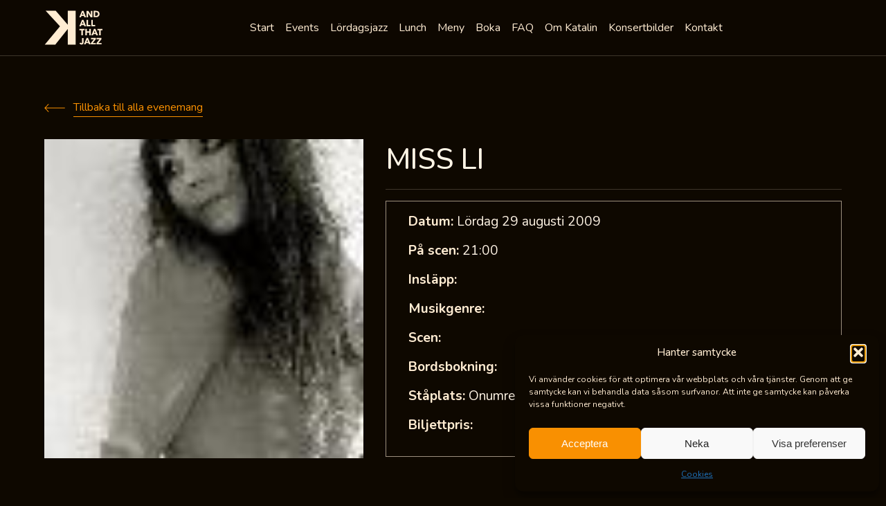

--- FILE ---
content_type: text/html; charset=UTF-8
request_url: https://www.katalin.com/events/miss-li-4/
body_size: 15146
content:
<!DOCTYPE html>
<html lang="sv-SE" class="no-js">
<head>
	<meta charset="UTF-8">
    <meta name="viewport" content="width=device-width, initial-scale=1">
	<link rel="profile" href="http://gmpg.org/xfn/11">
	    <meta name='robots' content='index, follow, max-image-preview:large, max-snippet:-1, max-video-preview:-1' />

	<!-- This site is optimized with the Yoast SEO plugin v26.7 - https://yoast.com/wordpress/plugins/seo/ -->
	<link media="all" href="https://www.katalin.com/app/cache/autoptimize/css/autoptimize_8f14b3221e41d2817506b1ff007b00b7.css" rel="stylesheet"><title>MISS LI - Katalin And All That Jazz</title>
	<link rel="canonical" href="https://www.katalin.com/events/miss-li-4/" />
	<meta property="og:locale" content="sv_SE" />
	<meta property="og:type" content="article" />
	<meta property="og:title" content="MISS LI - Katalin And All That Jazz" />
	<meta property="og:url" content="https://www.katalin.com/events/miss-li-4/" />
	<meta property="og:site_name" content="Katalin And All That Jazz" />
	<meta name="twitter:card" content="summary_large_image" />
	<script type="application/ld+json" class="yoast-schema-graph">{"@context":"https://schema.org","@graph":[{"@type":"WebPage","@id":"https://www.katalin.com/events/miss-li-4/","url":"https://www.katalin.com/events/miss-li-4/","name":"MISS LI - Katalin And All That Jazz","isPartOf":{"@id":"https://www.katalin.com/#website"},"datePublished":"2009-08-29T19:00:00+00:00","breadcrumb":{"@id":"https://www.katalin.com/events/miss-li-4/#breadcrumb"},"inLanguage":"sv-SE","potentialAction":[{"@type":"ReadAction","target":["https://www.katalin.com/events/miss-li-4/"]}]},{"@type":"BreadcrumbList","@id":"https://www.katalin.com/events/miss-li-4/#breadcrumb","itemListElement":[{"@type":"ListItem","position":1,"name":"Hem","item":"https://www.katalin.com/"},{"@type":"ListItem","position":2,"name":"MISS LI"}]},{"@type":"WebSite","@id":"https://www.katalin.com/#website","url":"https://www.katalin.com/","name":"Katalin And All That Jazz","description":"Uppsalas Musikscen","potentialAction":[{"@type":"SearchAction","target":{"@type":"EntryPoint","urlTemplate":"https://www.katalin.com/?s={search_term_string}"},"query-input":{"@type":"PropertyValueSpecification","valueRequired":true,"valueName":"search_term_string"}}],"inLanguage":"sv-SE"}]}</script>
	<!-- / Yoast SEO plugin. -->


<link rel="alternate" type="application/rss+xml" title="Katalin And All That Jazz &raquo; Webbflöde" href="https://www.katalin.com/feed/" />
<link rel="alternate" type="application/rss+xml" title="Katalin And All That Jazz &raquo; Kommentarsflöde" href="https://www.katalin.com/comments/feed/" />
<link rel="alternate" title="oEmbed (JSON)" type="application/json+oembed" href="https://www.katalin.com/wp-json/oembed/1.0/embed?url=https%3A%2F%2Fwww.katalin.com%2Fevents%2Fmiss-li-4%2F" />
<link rel="alternate" title="oEmbed (XML)" type="text/xml+oembed" href="https://www.katalin.com/wp-json/oembed/1.0/embed?url=https%3A%2F%2Fwww.katalin.com%2Fevents%2Fmiss-li-4%2F&#038;format=xml" />
<style id='wp-img-auto-sizes-contain-inline-css' type='text/css'>
img:is([sizes=auto i],[sizes^="auto," i]){contain-intrinsic-size:3000px 1500px}
/*# sourceURL=wp-img-auto-sizes-contain-inline-css */
</style>
<style id='wp-emoji-styles-inline-css' type='text/css'>

	img.wp-smiley, img.emoji {
		display: inline !important;
		border: none !important;
		box-shadow: none !important;
		height: 1em !important;
		width: 1em !important;
		margin: 0 0.07em !important;
		vertical-align: -0.1em !important;
		background: none !important;
		padding: 0 !important;
	}
/*# sourceURL=wp-emoji-styles-inline-css */
</style>
<style id='wp-block-library-inline-css' type='text/css'>
:root{--wp-block-synced-color:#7a00df;--wp-block-synced-color--rgb:122,0,223;--wp-bound-block-color:var(--wp-block-synced-color);--wp-editor-canvas-background:#ddd;--wp-admin-theme-color:#007cba;--wp-admin-theme-color--rgb:0,124,186;--wp-admin-theme-color-darker-10:#006ba1;--wp-admin-theme-color-darker-10--rgb:0,107,160.5;--wp-admin-theme-color-darker-20:#005a87;--wp-admin-theme-color-darker-20--rgb:0,90,135;--wp-admin-border-width-focus:2px}@media (min-resolution:192dpi){:root{--wp-admin-border-width-focus:1.5px}}.wp-element-button{cursor:pointer}:root .has-very-light-gray-background-color{background-color:#eee}:root .has-very-dark-gray-background-color{background-color:#313131}:root .has-very-light-gray-color{color:#eee}:root .has-very-dark-gray-color{color:#313131}:root .has-vivid-green-cyan-to-vivid-cyan-blue-gradient-background{background:linear-gradient(135deg,#00d084,#0693e3)}:root .has-purple-crush-gradient-background{background:linear-gradient(135deg,#34e2e4,#4721fb 50%,#ab1dfe)}:root .has-hazy-dawn-gradient-background{background:linear-gradient(135deg,#faaca8,#dad0ec)}:root .has-subdued-olive-gradient-background{background:linear-gradient(135deg,#fafae1,#67a671)}:root .has-atomic-cream-gradient-background{background:linear-gradient(135deg,#fdd79a,#004a59)}:root .has-nightshade-gradient-background{background:linear-gradient(135deg,#330968,#31cdcf)}:root .has-midnight-gradient-background{background:linear-gradient(135deg,#020381,#2874fc)}:root{--wp--preset--font-size--normal:16px;--wp--preset--font-size--huge:42px}.has-regular-font-size{font-size:1em}.has-larger-font-size{font-size:2.625em}.has-normal-font-size{font-size:var(--wp--preset--font-size--normal)}.has-huge-font-size{font-size:var(--wp--preset--font-size--huge)}.has-text-align-center{text-align:center}.has-text-align-left{text-align:left}.has-text-align-right{text-align:right}.has-fit-text{white-space:nowrap!important}#end-resizable-editor-section{display:none}.aligncenter{clear:both}.items-justified-left{justify-content:flex-start}.items-justified-center{justify-content:center}.items-justified-right{justify-content:flex-end}.items-justified-space-between{justify-content:space-between}.screen-reader-text{border:0;clip-path:inset(50%);height:1px;margin:-1px;overflow:hidden;padding:0;position:absolute;width:1px;word-wrap:normal!important}.screen-reader-text:focus{background-color:#ddd;clip-path:none;color:#444;display:block;font-size:1em;height:auto;left:5px;line-height:normal;padding:15px 23px 14px;text-decoration:none;top:5px;width:auto;z-index:100000}html :where(.has-border-color){border-style:solid}html :where([style*=border-top-color]){border-top-style:solid}html :where([style*=border-right-color]){border-right-style:solid}html :where([style*=border-bottom-color]){border-bottom-style:solid}html :where([style*=border-left-color]){border-left-style:solid}html :where([style*=border-width]){border-style:solid}html :where([style*=border-top-width]){border-top-style:solid}html :where([style*=border-right-width]){border-right-style:solid}html :where([style*=border-bottom-width]){border-bottom-style:solid}html :where([style*=border-left-width]){border-left-style:solid}html :where(img[class*=wp-image-]){height:auto;max-width:100%}:where(figure){margin:0 0 1em}html :where(.is-position-sticky){--wp-admin--admin-bar--position-offset:var(--wp-admin--admin-bar--height,0px)}@media screen and (max-width:600px){html :where(.is-position-sticky){--wp-admin--admin-bar--position-offset:0px}}

/*# sourceURL=wp-block-library-inline-css */
</style><style id='global-styles-inline-css' type='text/css'>
:root{--wp--preset--aspect-ratio--square: 1;--wp--preset--aspect-ratio--4-3: 4/3;--wp--preset--aspect-ratio--3-4: 3/4;--wp--preset--aspect-ratio--3-2: 3/2;--wp--preset--aspect-ratio--2-3: 2/3;--wp--preset--aspect-ratio--16-9: 16/9;--wp--preset--aspect-ratio--9-16: 9/16;--wp--preset--color--black: #000000;--wp--preset--color--cyan-bluish-gray: #abb8c3;--wp--preset--color--white: #ffffff;--wp--preset--color--pale-pink: #f78da7;--wp--preset--color--vivid-red: #cf2e2e;--wp--preset--color--luminous-vivid-orange: #ff6900;--wp--preset--color--luminous-vivid-amber: #fcb900;--wp--preset--color--light-green-cyan: #7bdcb5;--wp--preset--color--vivid-green-cyan: #00d084;--wp--preset--color--pale-cyan-blue: #8ed1fc;--wp--preset--color--vivid-cyan-blue: #0693e3;--wp--preset--color--vivid-purple: #9b51e0;--wp--preset--gradient--vivid-cyan-blue-to-vivid-purple: linear-gradient(135deg,rgb(6,147,227) 0%,rgb(155,81,224) 100%);--wp--preset--gradient--light-green-cyan-to-vivid-green-cyan: linear-gradient(135deg,rgb(122,220,180) 0%,rgb(0,208,130) 100%);--wp--preset--gradient--luminous-vivid-amber-to-luminous-vivid-orange: linear-gradient(135deg,rgb(252,185,0) 0%,rgb(255,105,0) 100%);--wp--preset--gradient--luminous-vivid-orange-to-vivid-red: linear-gradient(135deg,rgb(255,105,0) 0%,rgb(207,46,46) 100%);--wp--preset--gradient--very-light-gray-to-cyan-bluish-gray: linear-gradient(135deg,rgb(238,238,238) 0%,rgb(169,184,195) 100%);--wp--preset--gradient--cool-to-warm-spectrum: linear-gradient(135deg,rgb(74,234,220) 0%,rgb(151,120,209) 20%,rgb(207,42,186) 40%,rgb(238,44,130) 60%,rgb(251,105,98) 80%,rgb(254,248,76) 100%);--wp--preset--gradient--blush-light-purple: linear-gradient(135deg,rgb(255,206,236) 0%,rgb(152,150,240) 100%);--wp--preset--gradient--blush-bordeaux: linear-gradient(135deg,rgb(254,205,165) 0%,rgb(254,45,45) 50%,rgb(107,0,62) 100%);--wp--preset--gradient--luminous-dusk: linear-gradient(135deg,rgb(255,203,112) 0%,rgb(199,81,192) 50%,rgb(65,88,208) 100%);--wp--preset--gradient--pale-ocean: linear-gradient(135deg,rgb(255,245,203) 0%,rgb(182,227,212) 50%,rgb(51,167,181) 100%);--wp--preset--gradient--electric-grass: linear-gradient(135deg,rgb(202,248,128) 0%,rgb(113,206,126) 100%);--wp--preset--gradient--midnight: linear-gradient(135deg,rgb(2,3,129) 0%,rgb(40,116,252) 100%);--wp--preset--font-size--small: 13px;--wp--preset--font-size--medium: 20px;--wp--preset--font-size--large: 36px;--wp--preset--font-size--x-large: 42px;--wp--preset--spacing--20: 0.44rem;--wp--preset--spacing--30: 0.67rem;--wp--preset--spacing--40: 1rem;--wp--preset--spacing--50: 1.5rem;--wp--preset--spacing--60: 2.25rem;--wp--preset--spacing--70: 3.38rem;--wp--preset--spacing--80: 5.06rem;--wp--preset--shadow--natural: 6px 6px 9px rgba(0, 0, 0, 0.2);--wp--preset--shadow--deep: 12px 12px 50px rgba(0, 0, 0, 0.4);--wp--preset--shadow--sharp: 6px 6px 0px rgba(0, 0, 0, 0.2);--wp--preset--shadow--outlined: 6px 6px 0px -3px rgb(255, 255, 255), 6px 6px rgb(0, 0, 0);--wp--preset--shadow--crisp: 6px 6px 0px rgb(0, 0, 0);}:where(.is-layout-flex){gap: 0.5em;}:where(.is-layout-grid){gap: 0.5em;}body .is-layout-flex{display: flex;}.is-layout-flex{flex-wrap: wrap;align-items: center;}.is-layout-flex > :is(*, div){margin: 0;}body .is-layout-grid{display: grid;}.is-layout-grid > :is(*, div){margin: 0;}:where(.wp-block-columns.is-layout-flex){gap: 2em;}:where(.wp-block-columns.is-layout-grid){gap: 2em;}:where(.wp-block-post-template.is-layout-flex){gap: 1.25em;}:where(.wp-block-post-template.is-layout-grid){gap: 1.25em;}.has-black-color{color: var(--wp--preset--color--black) !important;}.has-cyan-bluish-gray-color{color: var(--wp--preset--color--cyan-bluish-gray) !important;}.has-white-color{color: var(--wp--preset--color--white) !important;}.has-pale-pink-color{color: var(--wp--preset--color--pale-pink) !important;}.has-vivid-red-color{color: var(--wp--preset--color--vivid-red) !important;}.has-luminous-vivid-orange-color{color: var(--wp--preset--color--luminous-vivid-orange) !important;}.has-luminous-vivid-amber-color{color: var(--wp--preset--color--luminous-vivid-amber) !important;}.has-light-green-cyan-color{color: var(--wp--preset--color--light-green-cyan) !important;}.has-vivid-green-cyan-color{color: var(--wp--preset--color--vivid-green-cyan) !important;}.has-pale-cyan-blue-color{color: var(--wp--preset--color--pale-cyan-blue) !important;}.has-vivid-cyan-blue-color{color: var(--wp--preset--color--vivid-cyan-blue) !important;}.has-vivid-purple-color{color: var(--wp--preset--color--vivid-purple) !important;}.has-black-background-color{background-color: var(--wp--preset--color--black) !important;}.has-cyan-bluish-gray-background-color{background-color: var(--wp--preset--color--cyan-bluish-gray) !important;}.has-white-background-color{background-color: var(--wp--preset--color--white) !important;}.has-pale-pink-background-color{background-color: var(--wp--preset--color--pale-pink) !important;}.has-vivid-red-background-color{background-color: var(--wp--preset--color--vivid-red) !important;}.has-luminous-vivid-orange-background-color{background-color: var(--wp--preset--color--luminous-vivid-orange) !important;}.has-luminous-vivid-amber-background-color{background-color: var(--wp--preset--color--luminous-vivid-amber) !important;}.has-light-green-cyan-background-color{background-color: var(--wp--preset--color--light-green-cyan) !important;}.has-vivid-green-cyan-background-color{background-color: var(--wp--preset--color--vivid-green-cyan) !important;}.has-pale-cyan-blue-background-color{background-color: var(--wp--preset--color--pale-cyan-blue) !important;}.has-vivid-cyan-blue-background-color{background-color: var(--wp--preset--color--vivid-cyan-blue) !important;}.has-vivid-purple-background-color{background-color: var(--wp--preset--color--vivid-purple) !important;}.has-black-border-color{border-color: var(--wp--preset--color--black) !important;}.has-cyan-bluish-gray-border-color{border-color: var(--wp--preset--color--cyan-bluish-gray) !important;}.has-white-border-color{border-color: var(--wp--preset--color--white) !important;}.has-pale-pink-border-color{border-color: var(--wp--preset--color--pale-pink) !important;}.has-vivid-red-border-color{border-color: var(--wp--preset--color--vivid-red) !important;}.has-luminous-vivid-orange-border-color{border-color: var(--wp--preset--color--luminous-vivid-orange) !important;}.has-luminous-vivid-amber-border-color{border-color: var(--wp--preset--color--luminous-vivid-amber) !important;}.has-light-green-cyan-border-color{border-color: var(--wp--preset--color--light-green-cyan) !important;}.has-vivid-green-cyan-border-color{border-color: var(--wp--preset--color--vivid-green-cyan) !important;}.has-pale-cyan-blue-border-color{border-color: var(--wp--preset--color--pale-cyan-blue) !important;}.has-vivid-cyan-blue-border-color{border-color: var(--wp--preset--color--vivid-cyan-blue) !important;}.has-vivid-purple-border-color{border-color: var(--wp--preset--color--vivid-purple) !important;}.has-vivid-cyan-blue-to-vivid-purple-gradient-background{background: var(--wp--preset--gradient--vivid-cyan-blue-to-vivid-purple) !important;}.has-light-green-cyan-to-vivid-green-cyan-gradient-background{background: var(--wp--preset--gradient--light-green-cyan-to-vivid-green-cyan) !important;}.has-luminous-vivid-amber-to-luminous-vivid-orange-gradient-background{background: var(--wp--preset--gradient--luminous-vivid-amber-to-luminous-vivid-orange) !important;}.has-luminous-vivid-orange-to-vivid-red-gradient-background{background: var(--wp--preset--gradient--luminous-vivid-orange-to-vivid-red) !important;}.has-very-light-gray-to-cyan-bluish-gray-gradient-background{background: var(--wp--preset--gradient--very-light-gray-to-cyan-bluish-gray) !important;}.has-cool-to-warm-spectrum-gradient-background{background: var(--wp--preset--gradient--cool-to-warm-spectrum) !important;}.has-blush-light-purple-gradient-background{background: var(--wp--preset--gradient--blush-light-purple) !important;}.has-blush-bordeaux-gradient-background{background: var(--wp--preset--gradient--blush-bordeaux) !important;}.has-luminous-dusk-gradient-background{background: var(--wp--preset--gradient--luminous-dusk) !important;}.has-pale-ocean-gradient-background{background: var(--wp--preset--gradient--pale-ocean) !important;}.has-electric-grass-gradient-background{background: var(--wp--preset--gradient--electric-grass) !important;}.has-midnight-gradient-background{background: var(--wp--preset--gradient--midnight) !important;}.has-small-font-size{font-size: var(--wp--preset--font-size--small) !important;}.has-medium-font-size{font-size: var(--wp--preset--font-size--medium) !important;}.has-large-font-size{font-size: var(--wp--preset--font-size--large) !important;}.has-x-large-font-size{font-size: var(--wp--preset--font-size--x-large) !important;}
/*# sourceURL=global-styles-inline-css */
</style>

<style id='classic-theme-styles-inline-css' type='text/css'>
/*! This file is auto-generated */
.wp-block-button__link{color:#fff;background-color:#32373c;border-radius:9999px;box-shadow:none;text-decoration:none;padding:calc(.667em + 2px) calc(1.333em + 2px);font-size:1.125em}.wp-block-file__button{background:#32373c;color:#fff;text-decoration:none}
/*# sourceURL=/wp-includes/css/classic-themes.min.css */
</style>










<script type="text/javascript" src="https://www.katalin.com/wp/wp-includes/js/jquery/jquery.min.js?ver=3.7.1" id="jquery-core-js"></script>













<link rel="https://api.w.org/" href="https://www.katalin.com/wp-json/" /><link rel="alternate" title="JSON" type="application/json" href="https://www.katalin.com/wp-json/wp/v2/events/8021" /><link rel="EditURI" type="application/rsd+xml" title="RSD" href="https://www.katalin.com/wp/xmlrpc.php?rsd" />
<meta name="generator" content="WordPress 6.9" />
<link rel='shortlink' href='https://www.katalin.com/?p=8021' />
    <!-- Google Tag Manager -->
    <script>
        (function(w, d, s, l, i) {
            w[l] = w[l] || [];
            w[l].push({
                'gtm.start': new Date().getTime(),
                event: 'gtm.js'
            });
            var f = d.getElementsByTagName(s)[0],
                j = d.createElement(s),
                dl = l != 'dataLayer' ? '&l=' + l : '';
            j.async = true;
            j.src =
                'https://www.googletagmanager.com/gtm.js?id=' + i + dl;
            f.parentNode.insertBefore(j, f);
        })(window, document, 'script', 'dataLayer', 'GTM-5WVRLGL');
    </script>
    <!-- End Google Tag Manager -->
			<style>.cmplz-hidden {
					display: none !important;
				}</style>    <link rel="apple-touch-icon" sizes="180x180" href="https://www.katalin.com/app/themes/katalin/apple-touch-icon.png">
    <link rel="icon" type="image/png" sizes="32x32" href="https://www.katalin.com/app/themes/katalin/favicon-32x32.png">
    <link rel="icon" type="image/png" sizes="16x16" href="https://www.katalin.com/app/themes/katalin/favicon-16x16.png">
    <link rel="mask-icon" href="https://www.katalin.com/app/themes/katalin/safari-pinned-tab.svg" color="#5bbad5">
    <meta name="msapplication-TileColor" content="#da532c">
    <meta name="theme-color" content="#ffffff">
    <meta name="format-detection" content="telephone=no">
    <link href="https://fonts.googleapis.com/css?family=Playfair+Display:700,900&display=swap" rel="stylesheet">
    <link href="https://fonts.googleapis.com/css2?family=Nunito:ital,wght@0,200..1000;1,200..1000&display=swap" rel="stylesheet">
	<script type="text/javascript">
		var ajaxurl = 'https://www.katalin.com/wp/wp-admin/admin-ajax.php';
	</script>
    <!-- <script type="text/javascript">
        var MTIProjectId='1d6e4775-4227-45e9-9673-403b9ab9bb61';
        (function() {
            var mtiTracking = document.createElement('script');
            mtiTracking.type='text/javascript';
            mtiTracking.async='true';
            mtiTracking.src='https://www.katalin.com/app/themes/katalin/mtiFontTrackingCode.js';
            (document.getElementsByTagName('head')[0]||document.getElementsByTagName('body')[0]).appendChild( mtiTracking );
        })();
    </script> -->
</head>
<body data-cmplz=1 class="wp-singular event-template-default single single-event postid-8021 wp-theme-katalin">
    <!-- <section class="c-cookies" role="dialog" aria-label="Katalin - Cookie information">
	<div class="grid">
		<div class="grid__container cookies__container">
			<div class="cookies__content">
				<span class="cookies__title">Cookie policy</span>
				<span class="cookies__text">
					Vi använder cookies för att förbättra användbarheten på vår webbplats.
					<a href="/cookies" class="cookies__link" title="Läs mer här">Läs mer här</a>
				</span>
			</div>
			<div class="cookies__button-container">
				<button class="e-button button--orange button--outline cookies__button js-cookies-accept">
					<span class="button-text">Jag accepterar</span>
				</button>
			</div>
		</div>
	</div>
</section> -->

<header class="c-header">
    <div class="header__bar">
        <div class="header__bar-grid grid">
            <div class="header__bar-container">
                                    <span class="header__logo">
                        <a href="/" title="Katalin - and all that jazz">
                            <svg role="presentation" class="svg-icon" title="Katalin"><use xlink:href="https://www.katalin.com/app/themes/katalin/dist/assets/svg/ui.svg#logo"></use></svg>                        </a>
                    </span>
                                <div class="header__burger js-open-nav">
                    <div class="header__burger-bar"></div>
                </div>
                    <div class="menu-menu-1-container"><ul id="menu-menu-1" class="menu"><li id="menu-item-129" class="menu-item menu-item-type-post_type menu-item-object-page menu-item-home menu-item-129"><a href="https://www.katalin.com/">Start</a></li>
<li id="menu-item-132" class="menu-item menu-item-type-post_type menu-item-object-page menu-item-132"><a href="https://www.katalin.com/events/">Events</a></li>
<li id="menu-item-135" class="menu-item menu-item-type-post_type menu-item-object-page menu-item-135"><a href="https://www.katalin.com/lordagsjazz/">Lördagsjazz</a></li>
<li id="menu-item-13233" class="menu-item menu-item-type-post_type menu-item-object-page menu-item-13233"><a href="https://www.katalin.com/katalins-lunch/">Lunch</a></li>
<li id="menu-item-136" class="menu-item menu-item-type-post_type menu-item-object-page menu-item-136"><a href="https://www.katalin.com/meny/">Meny</a></li>
<li id="menu-item-131" class="menu-item menu-item-type-post_type menu-item-object-page menu-item-131"><a href="https://www.katalin.com/boka-bord/">Boka</a></li>
<li id="menu-item-133" class="menu-item menu-item-type-post_type menu-item-object-page menu-item-133"><a href="https://www.katalin.com/faq/">FAQ</a></li>
<li id="menu-item-137" class="menu-item menu-item-type-post_type menu-item-object-page menu-item-137"><a href="https://www.katalin.com/om-katalin/">Om Katalin</a></li>
<li id="menu-item-11811" class="menu-item menu-item-type-post_type menu-item-object-page menu-item-11811"><a href="https://www.katalin.com/konsertbilder/">Konsertbilder</a></li>
<li id="menu-item-134" class="menu-item menu-item-type-post_type menu-item-object-page menu-item-134"><a href="https://www.katalin.com/kontakt/">Kontakt</a></li>
</ul></div>
                <div class="header-social__container">
                    <a class="header__fb-link" href="https://www.facebook.com/katalin.uppsala/" target="_blank" rel="noopener noreferrer">
                        <span class="link__icon">
                            <svg role="presentation" class="svg-icon">
                                <use xlink:href="https://www.katalin.com/app/themes/katalin/dist/assets/svg/ui.svg#facebook"></use>
                            </svg>
                        </span>
                    </a>
                </div>
                <div class="header__schedule">
                                    </div>
            </div>
        </div>
    </div>
</header>
        <section class="c-event-single grid row">
    <a href="/arkiv" onclick="history.back()"  class="event-single__back e-link link--left link--orange">
        <span class="link__icon">
            <svg role="presentation" class="svg-icon">
                <use xlink:href="https://www.katalin.com/app/themes/katalin/dist/assets/svg/ui.svg#arrow_long_left"></use>
            </svg>
        </span>
        <span class="link__text">
            Tillbaka till alla evenemang
        </span>
    </a>
    <div class="event-single__item event-single__item--usual">
        <div class="item__image" style="background-image: url('https://www.katalin.com/app/uploads/2019/07/Miss_Li.jpg');">
                    </div>
        <div class="item__content">
            <h1 class="item__content-title">
                <a href="https://www.katalin.com/events/miss-li-4/" class="item__content-title-link">
                    MISS LI                </a>
            </h1>
            <div class="item__content-info">
                <span class="info__item">
                    <strong>Datum:</strong> Lördag 29 augusti 2009                </span>
                <span class="info__item">
                    <strong>På scen:</strong> 21:00                </span>
                <span class="info__item">
                    <strong>Insläpp:</strong>                 </span>
                <span class="info__item">
                    <strong>Musikgenre:</strong>                 </span>
                <span class="info__item">
                    <strong>Scen:</strong>                 </span>
                <span class="info__item">
                    <strong>Bordsbokning:</strong>                 </span>
                <span class="info__item">
                    <strong>
                        Ståplats:
                    </strong>
                    Onumrerade                </span>
                <span class="info__item">
                    <strong>Biljettpris:</strong>                 </span>
            </div>

                    </div>
    </div>

    <div class="event-single__text wysiwyg">
            </div>
    <div class="event-single__links">
        <p><a href=""></a></p>
    </div>

    
    </section>
        <section class="c-upcoming-events grid row">
    <h2 class="heading--line upcoming-events__title">Kommande evenemang</h2>
    <div class="upcoming-events__list">
                                                            <a class="upcoming-events__item" href="https://www.katalin.com/events/tms-bowie-isolar-1976/">
                    <figure class="item__image" style="background-image: url('https://www.katalin.com/app/uploads/2025/08/TMSBowie_1024-300x300.jpg');"></figure>
                    <div class="item__content">
                        <span class="item__genre">Rock</span>
                        <h3 class="item__title">
                            TMS BOWIE ISOLAR 1976                        </h3>
                        <span class="item__date">
                            Lördag 17 januari                        </span>
                        <span class="item__arrow">
                            <svg role="presentation" class="svg-icon">
                                <use xlink:href="https://www.katalin.com/app/themes/katalin/dist/assets/svg/ui.svg#arrow_long_right"></use>
                            </svg>
                        </span>
                    </div>
                </a>
                                            <a class="upcoming-events__item" href="https://www.katalin.com/events/jazzlunch-med-i-huvudet-pa-thomas-arnesen/">
                    <figure class="item__image" style="background-image: url('https://www.katalin.com/app/uploads/2019/07/Arnesen2_large-1.jpg');"></figure>
                    <div class="item__content">
                        <span class="item__genre">Jazz</span>
                        <h3 class="item__title">
                            Jazzlunch med &#8221;I huvudet på Thomas Arnesen”                        </h3>
                        <span class="item__date">
                            Tisdag 20 januari                        </span>
                        <span class="item__arrow">
                            <svg role="presentation" class="svg-icon">
                                <use xlink:href="https://www.katalin.com/app/themes/katalin/dist/assets/svg/ui.svg#arrow_long_right"></use>
                            </svg>
                        </span>
                    </div>
                </a>
                                            <a class="upcoming-events__item" href="https://www.katalin.com/events/adrian-vandenberg-my-whitesnake-years/">
                    <figure class="item__image" style="background-image: url('https://www.katalin.com/app/uploads/2025/08/vandenberg_1024-300x300.jpg');"></figure>
                    <div class="item__content">
                        <span class="item__genre">Hårdrock</span>
                        <h3 class="item__title">
                            Adrian Vandenberg &#8211; My Whitesnake Years (NL)                        </h3>
                        <span class="item__date">
                            Onsdag 21 januari                        </span>
                        <span class="item__arrow">
                            <svg role="presentation" class="svg-icon">
                                <use xlink:href="https://www.katalin.com/app/themes/katalin/dist/assets/svg/ui.svg#arrow_long_right"></use>
                            </svg>
                        </span>
                    </div>
                </a>
                                            <a class="upcoming-events__item" href="https://www.katalin.com/events/camilla-widell-quartet-feat-klas-toresson/">
                    <figure class="item__image" style="background-image: url('https://www.katalin.com/app/uploads/2025/11/cdbild-300x200.jpg');"></figure>
                    <div class="item__content">
                        <span class="item__genre">Jazz</span>
                        <h3 class="item__title">
                            Camilla Widell Quartet feat. Klas Toresson                        </h3>
                        <span class="item__date">
                            Fredag 23 januari                        </span>
                        <span class="item__arrow">
                            <svg role="presentation" class="svg-icon">
                                <use xlink:href="https://www.katalin.com/app/themes/katalin/dist/assets/svg/ui.svg#arrow_long_right"></use>
                            </svg>
                        </span>
                    </div>
                </a>
                        
            </div>
    <style>
    .calendar-events #wp-calendar>caption {
        font-size: 1.6rem;
        font-weight: 500;
        line-height: 1.3em;
        text-align: center;
        color: white;
        margin-bottom: 30px;
        text-transform: capitalize;
    }

    .calendar-events #wp-calendar td {
        border: 1px solid #3e352a;
        padding: 20px 10px;
    }

    .calendar-events #wp-calendar td a {

        font-size: 18px;
        font-weight: bold;
        text-decoration: none;
        color: #f99000;
    }

    .calendar-events #wp-calendar th {
        color: #ffecd2;
        background-color: #000000;
        border-color: #9c8f7e;
        padding: 10px;
    }

    .calendar-events-container {
        display: grid;
        grid-template-columns: 1fr 1fr;
        gap: 20px;
        margin-bottom: 40px;
        position: relative;
    }
    @media screen and (max-width: 980px){
        .calendar-events-container {
            grid-template-columns: 1fr ;
        }
    }
    .events-navigation {
        cursor: pointer;
        color: #f99000;
        position: absolute;
        font-weight: 500;
        display: flex;
        justify-content: space-between;
        width: 100%;
    }
    .events-titles{
        display: none;
        position: absolute;
        color: #f99000;
        background: black;
        padding: 20px;
        left: 50%;
        transform: translateX(-50%);
        width: max-content;
        flex-direction: column;
        gap: 20px;
        z-index: 20;
        font-weight: bold;
        font-size: 20px;
    }

    .calendar-events #wp-calendar td {
        position: relative;
    }
    .calendar-events #wp-calendar td:hover  a ~ .events-titles{
        display: flex;
    }
    .calendar-events #wp-calendar td a:hover{
        text-decoration: underline;
    }
</style>
<script>
      function get_calendar(calendarContainer , prev =false){
        let dataElement = calendarContainer.find(".calendar-events").last();
        if(prev){
            dataElement= calendarContainer.find(".calendar-events").first();
        }
            jQuery.ajax({
                type: "POST",
                url: window.ajaxurl,
                data: {
                    action: "get_next_calendar",
                    year: dataElement.data("year"),
                    month: dataElement.data("month"),
                    prev
                },
                success: function(response) {
                    if (response.success) {
                        if(prev){
                            calendarContainer.find(".calendar-events").last().remove();
                            calendarContainer.prepend(response.data);
                            jQuery('.get-next-events-month').show();
                        }else{
                            calendarContainer.find(".calendar-events").first().remove();
                            calendarContainer.append(response.data)
                        }
                    } else {
                        jQuery('.get-next-events-month').hide();
                    }
                }
            });
      }
    jQuery(function() {
        let calendarContainer = jQuery(".calendar-events-container");
        jQuery('.get-next-events-month').click(()=>get_calendar(calendarContainer));
        jQuery('.get-prev-events-month').click(()=>get_calendar(calendarContainer ,true));
      
    })
</script><div class='calendar-events-container'><div class='calendar-events wp-block-calendar' data-year='2026' data-month='01' ><div ><table id="wp-calendar" class="wp-calendar-table">
	<caption>januari 2026</caption>
	<thead>
	<tr>
		<th scope="col" title="måndag">M</th>
		<th scope="col" title="tisdag">T</th>
		<th scope="col" title="onsdag">O</th>
		<th scope="col" title="torsdag">T</th>
		<th scope="col" title="fredag">F</th>
		<th scope="col" title="lördag">L</th>
		<th scope="col" title="söndag">S</th>
	</tr>
	</thead>
	<tbody>
	<tr>
		<td colspan="3" class="pad">&nbsp;</td><td>1</td><td>2</td><td>3</td><td>4</td>
	</tr>
	<tr>
		<td>5</td><td>6</td><td>7</td><td>8</td><td>9</td><td><a href="/events?date=20260110" title="Inlägg publicerade den 10 January 2026" aria-label="Inlägg publicerade den 10 January 2026">10</a><div class='events-titles'><a  aria-label='Gå till evenemanget Elvis Presley Birthday Party' title='Gå till evenemanget Elvis Presley Birthday Party' href='https://www.katalin.com/?post_type=event&#038;p=14913' class='event-title'>Elvis Presley Birthday Party</a></div></td><td>11</td>
	</tr>
	<tr>
		<td>12</td><td><a href="/events?date=20260113" title="Inlägg publicerade den 13 January 2026" aria-label="Inlägg publicerade den 13 January 2026">13</a><div class='events-titles'><a  aria-label='Gå till evenemanget Jazzlunch med AKO (Anna-Karin Otterlund) sjunger lite Monica Z och Ella F' title='Gå till evenemanget Jazzlunch med AKO (Anna-Karin Otterlund) sjunger lite Monica Z och Ella F' href='https://www.katalin.com/?post_type=event&#038;p=15735' class='event-title'>Jazzlunch med AKO (Anna-Karin Otterlund) sjunger lite Monica Z och Ella F</a></div></td><td>14</td><td><a href="/events?date=20260115" title="Inlägg publicerade den 15 January 2026" aria-label="Inlägg publicerade den 15 January 2026">15</a><div class='events-titles'><a  aria-label='Gå till evenemanget Erik Palmberg Konsert och jamsession!!!!' title='Gå till evenemanget Erik Palmberg Konsert och jamsession!!!!' href='https://www.katalin.com/?post_type=event&#038;p=15614' class='event-title'>Erik Palmberg Konsert och jamsession!!!!</a></div></td><td>16</td><td id="today"><a href="/events?date=20260117" title="Inlägg publicerade den 17 January 2026" aria-label="Inlägg publicerade den 17 January 2026">17</a><div class='events-titles'><a  aria-label='Gå till evenemanget TMS BOWIE ISOLAR 1976' title='Gå till evenemanget TMS BOWIE ISOLAR 1976' href='https://www.katalin.com/?post_type=event&#038;p=15355' class='event-title'>TMS BOWIE ISOLAR 1976</a></div></td><td>18</td>
	</tr>
	<tr>
		<td>19</td><td><a href="/events?date=20260120" title="Inlägg publicerade den 20 January 2026" aria-label="Inlägg publicerade den 20 January 2026">20</a><div class='events-titles'><a  aria-label='Gå till evenemanget Jazzlunch med "I huvudet på Thomas Arnesen”' title='Gå till evenemanget Jazzlunch med "I huvudet på Thomas Arnesen”' href='https://www.katalin.com/?post_type=event&#038;p=15738' class='event-title'>Jazzlunch med "I huvudet på Thomas Arnesen”</a></div></td><td><a href="/events?date=20260121" title="Inlägg publicerade den 21 January 2026" aria-label="Inlägg publicerade den 21 January 2026">21</a><div class='events-titles'><a  aria-label='Gå till evenemanget Adrian Vandenberg - My Whitesnake Years (NL)' title='Gå till evenemanget Adrian Vandenberg - My Whitesnake Years (NL)' href='https://www.katalin.com/?post_type=event&#038;p=15402' class='event-title'>Adrian Vandenberg - My Whitesnake Years (NL)</a></div></td><td>22</td><td><a href="/events?date=20260123" title="Inlägg publicerade den 23 January 2026" aria-label="Inlägg publicerade den 23 January 2026">23</a><div class='events-titles'><a  aria-label='Gå till evenemanget Louisiana Avenue - Mardi Gras Party' title='Gå till evenemanget Louisiana Avenue - Mardi Gras Party' href='https://www.katalin.com/?post_type=event&#038;p=15562' class='event-title'>Louisiana Avenue - Mardi Gras Party</a><a  aria-label='Gå till evenemanget Camilla Widell Quartet feat. Klas Toresson' title='Gå till evenemanget Camilla Widell Quartet feat. Klas Toresson' href='https://www.katalin.com/?post_type=event&#038;p=15597' class='event-title'>Camilla Widell Quartet feat. Klas Toresson</a></div></td><td>24</td><td>25</td>
	</tr>
	<tr>
		<td>26</td><td><a href="/events?date=20260127" title="Inlägg publicerade den 27 January 2026" aria-label="Inlägg publicerade den 27 January 2026">27</a><div class='events-titles'><a  aria-label='Gå till evenemanget Jazzlunch med Jazzviolinisten Gunnar Lidberg' title='Gå till evenemanget Jazzlunch med Jazzviolinisten Gunnar Lidberg' href='https://www.katalin.com/?post_type=event&#038;p=15739' class='event-title'>Jazzlunch med Jazzviolinisten Gunnar Lidberg</a></div></td><td><a href="/events?date=20260128" title="Inlägg publicerade den 28 January 2026" aria-label="Inlägg publicerade den 28 January 2026">28</a><div class='events-titles'><a  aria-label='Gå till evenemanget Onsdagslunch på Katalin, gäst Viktoria Tolstoy' title='Gå till evenemanget Onsdagslunch på Katalin, gäst Viktoria Tolstoy' href='https://www.katalin.com/?post_type=event&#038;p=15675' class='event-title'>Onsdagslunch på Katalin, gäst Viktoria Tolstoy</a></div></td><td><a href="/events?date=20260129" title="Inlägg publicerade den 29 January 2026" aria-label="Inlägg publicerade den 29 January 2026">29</a><div class='events-titles'><a  aria-label='Gå till evenemanget Johan Airijoki' title='Gå till evenemanget Johan Airijoki' href='https://www.katalin.com/?post_type=event&#038;p=15612' class='event-title'>Johan Airijoki</a></div></td><td><a href="/events?date=20260130" title="Inlägg publicerade den 30 January 2026" aria-label="Inlägg publicerade den 30 January 2026">30</a><div class='events-titles'><a  aria-label='Gå till evenemanget Bonafide' title='Gå till evenemanget Bonafide' href='https://www.katalin.com/?post_type=event&#038;p=15646' class='event-title'>Bonafide</a><a  aria-label='Gå till evenemanget Johan Borgh på Katalins jazzbar' title='Gå till evenemanget Johan Borgh på Katalins jazzbar' href='https://www.katalin.com/?post_type=event&#038;p=15704' class='event-title'>Johan Borgh på Katalins jazzbar</a></div></td><td><a href="/events?date=20260131" title="Inlägg publicerade den 31 January 2026" aria-label="Inlägg publicerade den 31 January 2026">31</a><div class='events-titles'><a  aria-label='Gå till evenemanget Soul Pack' title='Gå till evenemanget Soul Pack' href='https://www.katalin.com/?post_type=event&#038;p=15409' class='event-title'>Soul Pack</a></div></td>
		<td class="pad" colspan="1">&nbsp;</td>
	</tr>
	</tbody>
	</table></div></div><div class='calendar-events wp-block-calendar'  data-year='2026' data-month='02' ><div ><table id="wp-calendar" class="wp-calendar-table">
	<caption>februari 2026</caption>
	<thead>
	<tr>
		<th scope="col" title="måndag">M</th>
		<th scope="col" title="tisdag">T</th>
		<th scope="col" title="onsdag">O</th>
		<th scope="col" title="torsdag">T</th>
		<th scope="col" title="fredag">F</th>
		<th scope="col" title="lördag">L</th>
		<th scope="col" title="söndag">S</th>
	</tr>
	</thead>
	<tbody>
	<tr>
		<td colspan="6" class="pad">&nbsp;</td><td>1</td>
	</tr>
	<tr>
		<td>2</td><td><a href="/events?date=20260203" title="Inlägg publicerade den 3 February 2026" aria-label="Inlägg publicerade den 3 February 2026">3</a><div class='events-titles'><a  aria-label='Gå till evenemanget Toni Holgerson' title='Gå till evenemanget Toni Holgerson' href='https://www.katalin.com/?post_type=event&#038;p=15543' class='event-title'>Toni Holgerson</a><a  aria-label='Gå till evenemanget Kim Richey - Klubb Uffe' title='Gå till evenemanget Kim Richey - Klubb Uffe' href='https://www.katalin.com/?post_type=event&#038;p=15706' class='event-title'>Kim Richey - Klubb Uffe</a><a  aria-label='Gå till evenemanget Jazzlunch med HEMKÄRT' title='Gå till evenemanget Jazzlunch med HEMKÄRT' href='https://www.katalin.com/?post_type=event&#038;p=15740' class='event-title'>Jazzlunch med HEMKÄRT</a></div></td><td><a href="/events?date=20260204" title="Inlägg publicerade den 4 February 2026" aria-label="Inlägg publicerade den 4 February 2026">4</a><div class='events-titles'><a  aria-label='Gå till evenemanget Miriam Aïda – Loving the Hero' title='Gå till evenemanget Miriam Aïda – Loving the Hero' href='https://www.katalin.com/?post_type=event&#038;p=15599' class='event-title'>Miriam Aïda – Loving the Hero</a></div></td><td><a href="/events?date=20260205" title="Inlägg publicerade den 5 February 2026" aria-label="Inlägg publicerade den 5 February 2026">5</a><div class='events-titles'><a  aria-label='Gå till evenemanget Jens Lekman' title='Gå till evenemanget Jens Lekman' href='https://www.katalin.com/?post_type=event&#038;p=15560' class='event-title'>Jens Lekman</a></div></td><td><a href="/events?date=20260206" title="Inlägg publicerade den 6 February 2026" aria-label="Inlägg publicerade den 6 February 2026">6</a><div class='events-titles'><a  aria-label='Gå till evenemanget FRANK SINATRA - Livet och musiken - Eventet flyttades från 15/10' title='Gå till evenemanget FRANK SINATRA - Livet och musiken - Eventet flyttades från 15/10' href='https://www.katalin.com/?post_type=event&#038;p=15467' class='event-title'>FRANK SINATRA - Livet och musiken - Eventet flyttades från 15/10</a><a  aria-label='Gå till evenemanget Thomas Järvheden – MÖG' title='Gå till evenemanget Thomas Järvheden – MÖG' href='https://www.katalin.com/?post_type=event&#038;p=15664' class='event-title'>Thomas Järvheden – MÖG</a></div></td><td><a href="/events?date=20260207" title="Inlägg publicerade den 7 February 2026" aria-label="Inlägg publicerade den 7 February 2026">7</a><div class='events-titles'><a  aria-label='Gå till evenemanget Rockgalan på Katalin - 5 år!' title='Gå till evenemanget Rockgalan på Katalin - 5 år!' href='https://www.katalin.com/?post_type=event&#038;p=15524' class='event-title'>Rockgalan på Katalin - 5 år!</a><a  aria-label='Gå till evenemanget The Blues Uppsala - Jonatan Stenson' title='Gå till evenemanget The Blues Uppsala - Jonatan Stenson' href='https://www.katalin.com/?post_type=event&#038;p=15754' class='event-title'>The Blues Uppsala - Jonatan Stenson</a></div></td><td>8</td>
	</tr>
	<tr>
		<td>9</td><td><a href="/events?date=20260210" title="Inlägg publicerade den 10 February 2026" aria-label="Inlägg publicerade den 10 February 2026">10</a><div class='events-titles'><a  aria-label='Gå till evenemanget Jazzlunch med Fellows med Laura' title='Gå till evenemanget Jazzlunch med Fellows med Laura' href='https://www.katalin.com/?post_type=event&#038;p=15743' class='event-title'>Jazzlunch med Fellows med Laura</a></div></td><td><a href="/events?date=20260211" title="Inlägg publicerade den 11 February 2026" aria-label="Inlägg publicerade den 11 February 2026">11</a><div class='events-titles'><a  aria-label='Gå till evenemanget LUGN OCH RIEDEL – S. Riedel sjunger K. Lugn' title='Gå till evenemanget LUGN OCH RIEDEL – S. Riedel sjunger K. Lugn' href='https://www.katalin.com/?post_type=event&#038;p=15551' class='event-title'>LUGN OCH RIEDEL – S. Riedel sjunger K. Lugn</a><a  aria-label='Gå till evenemanget Årets Uppsalabo 2025 - Prisutdelningen' title='Gå till evenemanget Årets Uppsalabo 2025 - Prisutdelningen' href='https://www.katalin.com/?post_type=event&#038;p=15721' class='event-title'>Årets Uppsalabo 2025 - Prisutdelningen</a></div></td><td><a href="/events?date=20260212" title="Inlägg publicerade den 12 February 2026" aria-label="Inlägg publicerade den 12 February 2026">12</a><div class='events-titles'><a  aria-label='Gå till evenemanget Gustav Lundgren Quartet feat Jorge Rossy - Katalins jazzbar' title='Gå till evenemanget Gustav Lundgren Quartet feat Jorge Rossy - Katalins jazzbar' href='https://www.katalin.com/?post_type=event&#038;p=15386' class='event-title'>Gustav Lundgren Quartet feat Jorge Rossy - Katalins jazzbar</a></div></td><td>13</td><td>14</td><td>15</td>
	</tr>
	<tr>
		<td>16</td><td><a href="/events?date=20260217" title="Inlägg publicerade den 17 February 2026" aria-label="Inlägg publicerade den 17 February 2026">17</a><div class='events-titles'><a  aria-label='Gå till evenemanget Jazzlunch med Claes Janson' title='Gå till evenemanget Jazzlunch med Claes Janson' href='https://www.katalin.com/?post_type=event&#038;p=15745' class='event-title'>Jazzlunch med Claes Janson</a></div></td><td><a href="/events?date=20260218" title="Inlägg publicerade den 18 February 2026" aria-label="Inlägg publicerade den 18 February 2026">18</a><div class='events-titles'><a  aria-label='Gå till evenemanget Gamla Grubblerier – En komisk kabaré om att åldras' title='Gå till evenemanget Gamla Grubblerier – En komisk kabaré om att åldras' href='https://www.katalin.com/?post_type=event&#038;p=15611' class='event-title'>Gamla Grubblerier – En komisk kabaré om att åldras</a></div></td><td><a href="/events?date=20260219" title="Inlägg publicerade den 19 February 2026" aria-label="Inlägg publicerade den 19 February 2026">19</a><div class='events-titles'><a  aria-label='Gå till evenemanget Sahara Hotnights' title='Gå till evenemanget Sahara Hotnights' href='https://www.katalin.com/?post_type=event&#038;p=15607' class='event-title'>Sahara Hotnights</a><a  aria-label='Gå till evenemanget Fredrik Lindborg Konsert och jamsession!!!!' title='Gå till evenemanget Fredrik Lindborg Konsert och jamsession!!!!' href='https://www.katalin.com/?post_type=event&#038;p=15616' class='event-title'>Fredrik Lindborg Konsert och jamsession!!!!</a></div></td><td><a href="/events?date=20260220" title="Inlägg publicerade den 20 February 2026" aria-label="Inlägg publicerade den 20 February 2026">20</a><div class='events-titles'><a  aria-label='Gå till evenemanget Linnea Henriksson' title='Gå till evenemanget Linnea Henriksson' href='https://www.katalin.com/?post_type=event&#038;p=15628' class='event-title'>Linnea Henriksson</a><a  aria-label='Gå till evenemanget Thilini Guldbrand sjunger Cornelis' title='Gå till evenemanget Thilini Guldbrand sjunger Cornelis' href='https://www.katalin.com/?post_type=event&#038;p=15715' class='event-title'>Thilini Guldbrand sjunger Cornelis</a></div></td><td><a href="/events?date=20260221" title="Inlägg publicerade den 21 February 2026" aria-label="Inlägg publicerade den 21 February 2026">21</a><div class='events-titles'><a  aria-label='Gå till evenemanget DeWolff (NL)' title='Gå till evenemanget DeWolff (NL)' href='https://www.katalin.com/?post_type=event&#038;p=15483' class='event-title'>DeWolff (NL)</a><a  aria-label='Gå till evenemanget Hannes Junestav Group feat. Dina Grundberg' title='Gå till evenemanget Hannes Junestav Group feat. Dina Grundberg' href='https://www.katalin.com/?post_type=event&#038;p=15723' class='event-title'>Hannes Junestav Group feat. Dina Grundberg</a></div></td><td>22</td>
	</tr>
	<tr>
		<td>23</td><td><a href="/events?date=20260224" title="Inlägg publicerade den 24 February 2026" aria-label="Inlägg publicerade den 24 February 2026">24</a><div class='events-titles'><a  aria-label='Gå till evenemanget Jazzlunch med  ”Swiing is the Thing”' title='Gå till evenemanget Jazzlunch med  ”Swiing is the Thing”' href='https://www.katalin.com/?post_type=event&#038;p=15746' class='event-title'>Jazzlunch med  ”Swiing is the Thing”</a></div></td><td><a href="/events?date=20260225" title="Inlägg publicerade den 25 February 2026" aria-label="Inlägg publicerade den 25 February 2026">25</a><div class='events-titles'><a  aria-label='Gå till evenemanget ONSDAGSLUNCH på Katalin, gäst: Filip Jers' title='Gå till evenemanget ONSDAGSLUNCH på Katalin, gäst: Filip Jers' href='https://www.katalin.com/?post_type=event&#038;p=15690' class='event-title'>ONSDAGSLUNCH på Katalin, gäst: Filip Jers</a></div></td><td><a href="/events?date=20260226" title="Inlägg publicerade den 26 February 2026" aria-label="Inlägg publicerade den 26 February 2026">26</a><div class='events-titles'><a  aria-label='Gå till evenemanget V-jeans, rödtjut & träskor' title='Gå till evenemanget V-jeans, rödtjut & träskor' href='https://www.katalin.com/?post_type=event&#038;p=15557' class='event-title'>V-jeans, rödtjut & träskor</a></div></td><td>27</td><td><a href="/events?date=20260228" title="Inlägg publicerade den 28 February 2026" aria-label="Inlägg publicerade den 28 February 2026">28</a><div class='events-titles'><a  aria-label='Gå till evenemanget Brööl! – tillbaka på Katalins jazzbar' title='Gå till evenemanget Brööl! – tillbaka på Katalins jazzbar' href='https://www.katalin.com/?post_type=event&#038;p=15581' class='event-title'>Brööl! – tillbaka på Katalins jazzbar</a><a  aria-label='Gå till evenemanget Mikkey Dee & Friends Plays Motörhead' title='Gå till evenemanget Mikkey Dee & Friends Plays Motörhead' href='https://www.katalin.com/?post_type=event&#038;p=15698' class='event-title'>Mikkey Dee & Friends Plays Motörhead</a></div></td>
		<td class="pad" colspan="1">&nbsp;</td>
	</tr>
	</tbody>
	</table></div></div><div class='events-navigation'>
            <div class='get-prev-events-month'>Tidigare</div>
            <div class='get-next-events-month'>Nästa</div>
        </div></div>    <div class="upcoming-events__all">
        <a class="e-button button--orange button--large" href="/events">
            Alla events
        </a>
    </div>
</section>
		<footer class="c-footer grid">
    <div class="footer__container">
        <div class="footer__fb footer__col">
            <div class="footer__col-content">
                <a class="footer__fb-link" href="https://www.facebook.com/katalin.uppsala/">
                                        <span class="link__icon">
                        <svg role="presentation" class="svg-icon">
                            <use xlink:href="https://www.katalin.com/app/themes/katalin/dist/assets/svg/ui.svg#facebook"></use>
                        </svg>
                    </span>
                                        <span class="link__text">
                        <span class="link__text-link">
                            Gilla oss på Facebook.                        </span>
                        <span class="link__text-icon">
                            <svg role="presentation" class="svg-icon">
                                <use xlink:href="https://www.katalin.com/app/themes/katalin/dist/assets/svg/ui.svg#arrow_long_right"></use>
                            </svg>
                        </span>
                    </span>
                </a>
            </div>
                       <div class="footer__col-content">
                <a class="footer__fb-link" href="https://www.instagram.com/katalinuppsala/">
                                        <span class="link__text">
                        <span class="link__text-link">
                            Gilla oss på Instagram                        </span>
                        <span class="link__text-icon">
                            <svg role="presentation" class="svg-icon">
                                <use xlink:href="https://www.katalin.com/app/themes/katalin/dist/assets/svg/ui.svg#arrow_long_right"></use>
                            </svg>
                        </span>
                    </span>
                </a>
            </div>
                    <div class="footer__col-content">
     <p>Kontakta oss:<br />
Godsmagasinet Östra Station<br />
Roslagsgatan 1, 753 27 Uppsala<br />
Tel: 018-14 06 80<br />
E-post: info@katalin.com</p>
    </div>
        </div>
        <div class="footer__address footer__col">
            <div class="footer__col-content">
                <p>Lunch: Måndag - Fredag 11.00  - 13.30</p>
<p>Kvällsöppettider:<br />
Måndag:              Stängt<br />
Tisdag från:         16.00<br />
Onsdag från:       16.00<br />
Torsdag från:       16.00<br />
Fredag från:         11.00<br />
Lördag från:         13.00<br />
Söndag:                Stängt</p>
            </div>
        </div>
        <div class="footer__contact footer__col">
            <div class="footer__col-content">
                <p><img src="/app/themes/katalin/katalin_map.svg" /><br />
<a class="footer__fb-link" href="https://maps.app.goo.gl/E2k2n47qSQVMwUGg7"> <span class="link__text"> <span class="link__text-link">Kartlänk: Goole Maps</span> <span class="link__text-icon"> <svg role="presentation" class="svg-icon"> <use xlink:href="https://www.katalin.com/app/themes/katalin/dist/assets/svg/ui.svg#arrow_long_right"></use> </svg> </span> </span> </a></p>
            </div>
        </div>
    </div>
    <div class="footer__copyright">
        <div class="footer__copyright-text">
            © Katalin And All That Jazz 2020        </div>
    </div>
</footer>
<script type="speculationrules">
{"prefetch":[{"source":"document","where":{"and":[{"href_matches":"/*"},{"not":{"href_matches":["/wp/wp-*.php","/wp/wp-admin/*","/app/uploads/*","/app/*","/app/plugins/*","/app/themes/katalin/*","/*\\?(.+)"]}},{"not":{"selector_matches":"a[rel~=\"nofollow\"]"}},{"not":{"selector_matches":".no-prefetch, .no-prefetch a"}}]},"eagerness":"conservative"}]}
</script>

<!-- Consent Management powered by Complianz | GDPR/CCPA Cookie Consent https://wordpress.org/plugins/complianz-gdpr -->
<div id="cmplz-cookiebanner-container"><div class="cmplz-cookiebanner cmplz-hidden banner-1 banner-a optin cmplz-bottom-right cmplz-categories-type-view-preferences" aria-modal="true" data-nosnippet="true" role="dialog" aria-live="polite" aria-labelledby="cmplz-header-1-optin" aria-describedby="cmplz-message-1-optin">
	<div class="cmplz-header">
		<div class="cmplz-logo"></div>
		<div class="cmplz-title" id="cmplz-header-1-optin">Hanter samtycke</div>
		<div class="cmplz-close" tabindex="0" role="button" aria-label="Stäng dialogruta">
			<svg aria-hidden="true" focusable="false" data-prefix="fas" data-icon="times" class="svg-inline--fa fa-times fa-w-11" role="img" xmlns="http://www.w3.org/2000/svg" viewBox="0 0 352 512"><path fill="currentColor" d="M242.72 256l100.07-100.07c12.28-12.28 12.28-32.19 0-44.48l-22.24-22.24c-12.28-12.28-32.19-12.28-44.48 0L176 189.28 75.93 89.21c-12.28-12.28-32.19-12.28-44.48 0L9.21 111.45c-12.28 12.28-12.28 32.19 0 44.48L109.28 256 9.21 356.07c-12.28 12.28-12.28 32.19 0 44.48l22.24 22.24c12.28 12.28 32.2 12.28 44.48 0L176 322.72l100.07 100.07c12.28 12.28 32.2 12.28 44.48 0l22.24-22.24c12.28-12.28 12.28-32.19 0-44.48L242.72 256z"></path></svg>
		</div>
	</div>

	<div class="cmplz-divider cmplz-divider-header"></div>
	<div class="cmplz-body">
		<div class="cmplz-message" id="cmplz-message-1-optin">Vi använder cookies för att optimera vår webbplats och våra tjänster. Genom att ge samtycke kan vi behandla data såsom surfvanor. Att inte ge samtycke kan påverka vissa funktioner negativt.<br />
</div>
		<!-- categories start -->
		<div class="cmplz-categories">
			<details class="cmplz-category cmplz-functional" >
				<summary>
						<span class="cmplz-category-header">
							<span class="cmplz-category-title">Funktionella</span>
							<span class='cmplz-always-active'>
								<span class="cmplz-banner-checkbox">
									<input type="checkbox"
										   id="cmplz-functional-optin"
										   data-category="cmplz_functional"
										   class="cmplz-consent-checkbox cmplz-functional"
										   size="40"
										   value="1"/>
									<label class="cmplz-label" for="cmplz-functional-optin"><span class="screen-reader-text">Funktionella</span></label>
								</span>
								Alltid aktiv							</span>
							<span class="cmplz-icon cmplz-open">
								<svg xmlns="http://www.w3.org/2000/svg" viewBox="0 0 448 512"  height="18" ><path d="M224 416c-8.188 0-16.38-3.125-22.62-9.375l-192-192c-12.5-12.5-12.5-32.75 0-45.25s32.75-12.5 45.25 0L224 338.8l169.4-169.4c12.5-12.5 32.75-12.5 45.25 0s12.5 32.75 0 45.25l-192 192C240.4 412.9 232.2 416 224 416z"/></svg>
							</span>
						</span>
				</summary>
				<div class="cmplz-description">
					<span class="cmplz-description-functional">Den tekniska lagringen eller åtkomsten är absolut nödvändig för det legitima syftet att möjliggöra användningen av en specifik tjänst som uttryckligen begärts av användaren, eller för att utföra överföring av kommunikation över ett elektroniskt kommunikationsnät.</span>
				</div>
			</details>

			<details class="cmplz-category cmplz-preferences" >
				<summary>
						<span class="cmplz-category-header">
							<span class="cmplz-category-title">Preferences</span>
							<span class="cmplz-banner-checkbox">
								<input type="checkbox"
									   id="cmplz-preferences-optin"
									   data-category="cmplz_preferences"
									   class="cmplz-consent-checkbox cmplz-preferences"
									   size="40"
									   value="1"/>
								<label class="cmplz-label" for="cmplz-preferences-optin"><span class="screen-reader-text">Preferences</span></label>
							</span>
							<span class="cmplz-icon cmplz-open">
								<svg xmlns="http://www.w3.org/2000/svg" viewBox="0 0 448 512"  height="18" ><path d="M224 416c-8.188 0-16.38-3.125-22.62-9.375l-192-192c-12.5-12.5-12.5-32.75 0-45.25s32.75-12.5 45.25 0L224 338.8l169.4-169.4c12.5-12.5 32.75-12.5 45.25 0s12.5 32.75 0 45.25l-192 192C240.4 412.9 232.2 416 224 416z"/></svg>
							</span>
						</span>
				</summary>
				<div class="cmplz-description">
					<span class="cmplz-description-preferences">The technical storage or access is necessary for the legitimate purpose of storing preferences that are not requested by the subscriber or user.</span>
				</div>
			</details>

			<details class="cmplz-category cmplz-statistics" >
				<summary>
						<span class="cmplz-category-header">
							<span class="cmplz-category-title">Statistik</span>
							<span class="cmplz-banner-checkbox">
								<input type="checkbox"
									   id="cmplz-statistics-optin"
									   data-category="cmplz_statistics"
									   class="cmplz-consent-checkbox cmplz-statistics"
									   size="40"
									   value="1"/>
								<label class="cmplz-label" for="cmplz-statistics-optin"><span class="screen-reader-text">Statistik</span></label>
							</span>
							<span class="cmplz-icon cmplz-open">
								<svg xmlns="http://www.w3.org/2000/svg" viewBox="0 0 448 512"  height="18" ><path d="M224 416c-8.188 0-16.38-3.125-22.62-9.375l-192-192c-12.5-12.5-12.5-32.75 0-45.25s32.75-12.5 45.25 0L224 338.8l169.4-169.4c12.5-12.5 32.75-12.5 45.25 0s12.5 32.75 0 45.25l-192 192C240.4 412.9 232.2 416 224 416z"/></svg>
							</span>
						</span>
				</summary>
				<div class="cmplz-description">
					<span class="cmplz-description-statistics">The technical storage or access that is used exclusively for statistical purposes.</span>
					<span class="cmplz-description-statistics-anonymous">Den tekniska lagringen eller åtkomsten som används uteslutande för anonyma statistiska ändamål. Utan en stämning, frivillig efterlevnad från din internetleverantör eller ytterligare poster från en tredje part kan information som lagras eller hämtas för detta syfte vanligtvis inte användas för att identifiera dig.</span>
				</div>
			</details>
			<details class="cmplz-category cmplz-marketing" >
				<summary>
						<span class="cmplz-category-header">
							<span class="cmplz-category-title">Marknadsföring</span>
							<span class="cmplz-banner-checkbox">
								<input type="checkbox"
									   id="cmplz-marketing-optin"
									   data-category="cmplz_marketing"
									   class="cmplz-consent-checkbox cmplz-marketing"
									   size="40"
									   value="1"/>
								<label class="cmplz-label" for="cmplz-marketing-optin"><span class="screen-reader-text">Marknadsföring</span></label>
							</span>
							<span class="cmplz-icon cmplz-open">
								<svg xmlns="http://www.w3.org/2000/svg" viewBox="0 0 448 512"  height="18" ><path d="M224 416c-8.188 0-16.38-3.125-22.62-9.375l-192-192c-12.5-12.5-12.5-32.75 0-45.25s32.75-12.5 45.25 0L224 338.8l169.4-169.4c12.5-12.5 32.75-12.5 45.25 0s12.5 32.75 0 45.25l-192 192C240.4 412.9 232.2 416 224 416z"/></svg>
							</span>
						</span>
				</summary>
				<div class="cmplz-description">
					<span class="cmplz-description-marketing">Den tekniska lagringen eller åtkomsten krävs för att skapa användarprofiler för att skicka reklam, eller för att spåra användaren på en webbplats eller över flera webbplatser för liknande marknadsföringsändamål.</span>
				</div>
			</details>
		</div><!-- categories end -->
			</div>

	<div class="cmplz-links cmplz-information">
		<ul>
			<li><a class="cmplz-link cmplz-manage-options cookie-statement" href="#" data-relative_url="#cmplz-manage-consent-container">Hantera alternativ</a></li>
			<li><a class="cmplz-link cmplz-manage-third-parties cookie-statement" href="#" data-relative_url="#cmplz-cookies-overview">Hantera tjänster</a></li>
			<li><a class="cmplz-link cmplz-manage-vendors tcf cookie-statement" href="#" data-relative_url="#cmplz-tcf-wrapper">Hantera {vendor_count}-leverantörer</a></li>
			<li><a class="cmplz-link cmplz-external cmplz-read-more-purposes tcf" target="_blank" rel="noopener noreferrer nofollow" href="https://cookiedatabase.org/tcf/purposes/" aria-label="Read more about TCF purposes on Cookie Database">Läs mer om dessa syften</a></li>
		</ul>
			</div>

	<div class="cmplz-divider cmplz-footer"></div>

	<div class="cmplz-buttons">
		<button class="cmplz-btn cmplz-accept">Acceptera</button>
		<button class="cmplz-btn cmplz-deny">Neka</button>
		<button class="cmplz-btn cmplz-view-preferences">Visa preferenser</button>
		<button class="cmplz-btn cmplz-save-preferences">Spara preferenser</button>
		<a class="cmplz-btn cmplz-manage-options tcf cookie-statement" href="#" data-relative_url="#cmplz-manage-consent-container">Visa preferenser</a>
			</div>

	
	<div class="cmplz-documents cmplz-links">
		<ul>
			<li><a class="cmplz-link cookie-statement" href="#" data-relative_url="">{title}</a></li>
			<li><a class="cmplz-link privacy-statement" href="#" data-relative_url="">{title}</a></li>
			<li><a class="cmplz-link impressum" href="#" data-relative_url="">{title}</a></li>
		</ul>
			</div>
</div>
</div>
					<div id="cmplz-manage-consent" data-nosnippet="true"><button class="cmplz-btn cmplz-hidden cmplz-manage-consent manage-consent-1">Hantera samtycke</button>

</div><script type="text/javascript" src="https://www.katalin.com/wp/wp-includes/js/dist/hooks.min.js?ver=dd5603f07f9220ed27f1" id="wp-hooks-js"></script>
<script type="text/javascript" src="https://www.katalin.com/wp/wp-includes/js/dist/i18n.min.js?ver=c26c3dc7bed366793375" id="wp-i18n-js"></script>
<script type="text/javascript" id="wp-i18n-js-after">
/* <![CDATA[ */
wp.i18n.setLocaleData( { 'text direction\u0004ltr': [ 'ltr' ] } );
//# sourceURL=wp-i18n-js-after
/* ]]> */
</script>

<script type="text/javascript" id="contact-form-7-js-translations">
/* <![CDATA[ */
( function( domain, translations ) {
	var localeData = translations.locale_data[ domain ] || translations.locale_data.messages;
	localeData[""].domain = domain;
	wp.i18n.setLocaleData( localeData, domain );
} )( "contact-form-7", {"translation-revision-date":"2025-08-26 21:48:02+0000","generator":"GlotPress\/4.0.1","domain":"messages","locale_data":{"messages":{"":{"domain":"messages","plural-forms":"nplurals=2; plural=n != 1;","lang":"sv_SE"},"This contact form is placed in the wrong place.":["Detta kontaktformul\u00e4r \u00e4r placerat p\u00e5 fel st\u00e4lle."],"Error:":["Fel:"]}},"comment":{"reference":"includes\/js\/index.js"}} );
//# sourceURL=contact-form-7-js-translations
/* ]]> */
</script>
<script type="text/javascript" id="contact-form-7-js-before">
/* <![CDATA[ */
var wpcf7 = {
    "api": {
        "root": "https:\/\/www.katalin.com\/wp-json\/",
        "namespace": "contact-form-7\/v1"
    }
};
//# sourceURL=contact-form-7-js-before
/* ]]> */
</script>


<script type="text/javascript" id="newsletter-js-extra">
/* <![CDATA[ */
var newsletter_data = {"action_url":"https://www.katalin.com/wp/wp-admin/admin-ajax.php"};
//# sourceURL=newsletter-js-extra
/* ]]> */
</script>

<script type="text/javascript" id="cmplz-cookiebanner-js-extra">
/* <![CDATA[ */
var complianz = {"prefix":"cmplz_","user_banner_id":"1","set_cookies":[],"block_ajax_content":"","banner_version":"102","version":"7.4.4.2","store_consent":"","do_not_track_enabled":"","consenttype":"optin","region":"eu","geoip":"","dismiss_timeout":"","disable_cookiebanner":"","soft_cookiewall":"","dismiss_on_scroll":"","cookie_expiry":"365","url":"https://www.katalin.com/wp-json/complianz/v1/","locale":"lang=sv&locale=sv_SE","set_cookies_on_root":"","cookie_domain":"","current_policy_id":"36","cookie_path":"/","categories":{"statistics":"statistik","marketing":"marknadsf\u00f6ring"},"tcf_active":"","placeholdertext":"Klicka f\u00f6r att godk\u00e4nna {category} cookies och aktivera detta inneh\u00e5ll","css_file":"https://www.katalin.com/app/uploads/complianz/css/banner-{banner_id}-{type}.css?v=102","page_links":{"eu":{"cookie-statement":{"title":"Cookies","url":"https://www.katalin.com/cookies/"}}},"tm_categories":"1","forceEnableStats":"","preview":"","clean_cookies":"","aria_label":"Klicka f\u00f6r att godk\u00e4nna {category} cookies och aktivera detta inneh\u00e5ll"};
//# sourceURL=cmplz-cookiebanner-js-extra
/* ]]> */
</script>

<script id="wp-emoji-settings" type="application/json">
{"baseUrl":"https://s.w.org/images/core/emoji/17.0.2/72x72/","ext":".png","svgUrl":"https://s.w.org/images/core/emoji/17.0.2/svg/","svgExt":".svg","source":{"concatemoji":"https://www.katalin.com/wp/wp-includes/js/wp-emoji-release.min.js?ver=6.9"}}
</script>
<script type="module">
/* <![CDATA[ */
/*! This file is auto-generated */
const a=JSON.parse(document.getElementById("wp-emoji-settings").textContent),o=(window._wpemojiSettings=a,"wpEmojiSettingsSupports"),s=["flag","emoji"];function i(e){try{var t={supportTests:e,timestamp:(new Date).valueOf()};sessionStorage.setItem(o,JSON.stringify(t))}catch(e){}}function c(e,t,n){e.clearRect(0,0,e.canvas.width,e.canvas.height),e.fillText(t,0,0);t=new Uint32Array(e.getImageData(0,0,e.canvas.width,e.canvas.height).data);e.clearRect(0,0,e.canvas.width,e.canvas.height),e.fillText(n,0,0);const a=new Uint32Array(e.getImageData(0,0,e.canvas.width,e.canvas.height).data);return t.every((e,t)=>e===a[t])}function p(e,t){e.clearRect(0,0,e.canvas.width,e.canvas.height),e.fillText(t,0,0);var n=e.getImageData(16,16,1,1);for(let e=0;e<n.data.length;e++)if(0!==n.data[e])return!1;return!0}function u(e,t,n,a){switch(t){case"flag":return n(e,"\ud83c\udff3\ufe0f\u200d\u26a7\ufe0f","\ud83c\udff3\ufe0f\u200b\u26a7\ufe0f")?!1:!n(e,"\ud83c\udde8\ud83c\uddf6","\ud83c\udde8\u200b\ud83c\uddf6")&&!n(e,"\ud83c\udff4\udb40\udc67\udb40\udc62\udb40\udc65\udb40\udc6e\udb40\udc67\udb40\udc7f","\ud83c\udff4\u200b\udb40\udc67\u200b\udb40\udc62\u200b\udb40\udc65\u200b\udb40\udc6e\u200b\udb40\udc67\u200b\udb40\udc7f");case"emoji":return!a(e,"\ud83e\u1fac8")}return!1}function f(e,t,n,a){let r;const o=(r="undefined"!=typeof WorkerGlobalScope&&self instanceof WorkerGlobalScope?new OffscreenCanvas(300,150):document.createElement("canvas")).getContext("2d",{willReadFrequently:!0}),s=(o.textBaseline="top",o.font="600 32px Arial",{});return e.forEach(e=>{s[e]=t(o,e,n,a)}),s}function r(e){var t=document.createElement("script");t.src=e,t.defer=!0,document.head.appendChild(t)}a.supports={everything:!0,everythingExceptFlag:!0},new Promise(t=>{let n=function(){try{var e=JSON.parse(sessionStorage.getItem(o));if("object"==typeof e&&"number"==typeof e.timestamp&&(new Date).valueOf()<e.timestamp+604800&&"object"==typeof e.supportTests)return e.supportTests}catch(e){}return null}();if(!n){if("undefined"!=typeof Worker&&"undefined"!=typeof OffscreenCanvas&&"undefined"!=typeof URL&&URL.createObjectURL&&"undefined"!=typeof Blob)try{var e="postMessage("+f.toString()+"("+[JSON.stringify(s),u.toString(),c.toString(),p.toString()].join(",")+"));",a=new Blob([e],{type:"text/javascript"});const r=new Worker(URL.createObjectURL(a),{name:"wpTestEmojiSupports"});return void(r.onmessage=e=>{i(n=e.data),r.terminate(),t(n)})}catch(e){}i(n=f(s,u,c,p))}t(n)}).then(e=>{for(const n in e)a.supports[n]=e[n],a.supports.everything=a.supports.everything&&a.supports[n],"flag"!==n&&(a.supports.everythingExceptFlag=a.supports.everythingExceptFlag&&a.supports[n]);var t;a.supports.everythingExceptFlag=a.supports.everythingExceptFlag&&!a.supports.flag,a.supports.everything||((t=a.source||{}).concatemoji?r(t.concatemoji):t.wpemoji&&t.twemoji&&(r(t.twemoji),r(t.wpemoji)))});
//# sourceURL=https://www.katalin.com/wp/wp-includes/js/wp-emoji-loader.min.js
/* ]]> */
</script>
<script defer src="https://www.katalin.com/app/cache/autoptimize/js/autoptimize_d0da15d962189570e86c5469e7281ac2.js"></script></body>
</html>
